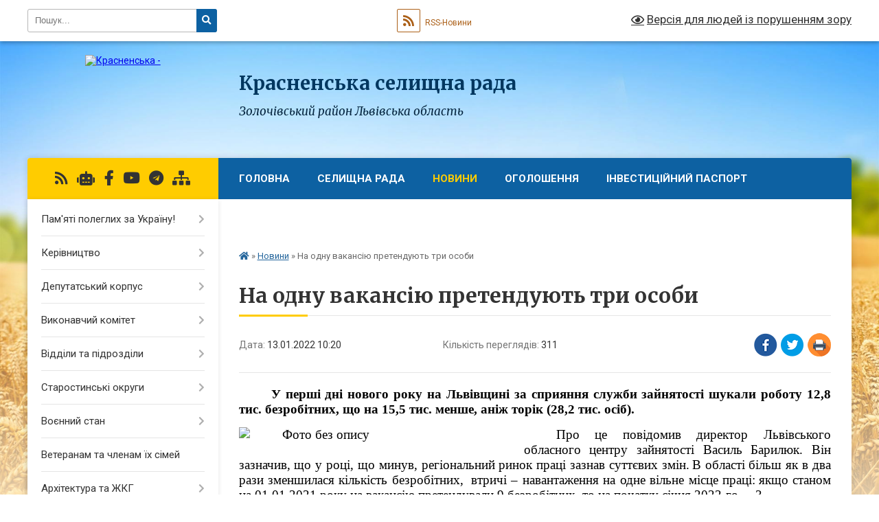

--- FILE ---
content_type: text/html; charset=UTF-8
request_url: https://krasne-rada.gov.ua/news/1642062188/
body_size: 22219
content:
<!DOCTYPE html>
<html lang="uk">
<head>
	<!--[if IE]><meta http-equiv="X-UA-Compatible" content="IE=edge"><![endif]-->
	<meta charset="utf-8">
	<meta name="viewport" content="width=device-width, initial-scale=1">
	<!--[if IE]><script>
		document.createElement('header');
		document.createElement('nav');
		document.createElement('main');
		document.createElement('section');
		document.createElement('article');
		document.createElement('aside');
		document.createElement('footer');
		document.createElement('figure');
		document.createElement('figcaption');
	</script><![endif]-->
	<title>На одну вакансію претендують три особи | Красненська селищна рада Золочівський район Львівська область</title>
	<meta name="description" content="У перші дні нового року на Львівщині за сприяння служби зайнятості шукали роботу 12,8 тис. безробітних, що на 15,5 тис. менше, аніж торік (28,2 тис. осіб).. . Про це повідомив директор Львівського обласного центру зайнятості Василь Барилюк.">
	<meta name="keywords" content="На, одну, вакансію, претендують, три, особи, |, Красненська, селищна, рада, Золочівський, район, Львівська, область">

	
		<meta property="og:image" content="https://rada.info/upload/users_files/04372773/f3d6c8d26f5bb4cef74151c98e03ad4d.jpg">
	<meta property="og:image:width" content="1360">
	<meta property="og:image:height" content="765">
			<meta property="og:title" content="На одну вакансію претендують три особи">
			<meta property="og:description" content="У перші дні нового року на Львівщині за сприяння служби зайнятості шукали роботу 12,8 тис. безробітних, що на 15,5 тис. менше, аніж торік (28,2 тис. осіб).">
			<meta property="og:type" content="article">
	<meta property="og:url" content="https://krasne-rada.gov.ua/news/1642062188/">
		
		<link rel="apple-touch-icon" sizes="57x57" href="https://krasne-rada.gov.ua/apple-icon-57x57.png">
	<link rel="apple-touch-icon" sizes="60x60" href="https://krasne-rada.gov.ua/apple-icon-60x60.png">
	<link rel="apple-touch-icon" sizes="72x72" href="https://krasne-rada.gov.ua/apple-icon-72x72.png">
	<link rel="apple-touch-icon" sizes="76x76" href="https://krasne-rada.gov.ua/apple-icon-76x76.png">
	<link rel="apple-touch-icon" sizes="114x114" href="https://krasne-rada.gov.ua/apple-icon-114x114.png">
	<link rel="apple-touch-icon" sizes="120x120" href="https://krasne-rada.gov.ua/apple-icon-120x120.png">
	<link rel="apple-touch-icon" sizes="144x144" href="https://krasne-rada.gov.ua/apple-icon-144x144.png">
	<link rel="apple-touch-icon" sizes="152x152" href="https://krasne-rada.gov.ua/apple-icon-152x152.png">
	<link rel="apple-touch-icon" sizes="180x180" href="https://krasne-rada.gov.ua/apple-icon-180x180.png">
	<link rel="icon" type="image/png" sizes="192x192" href="https://krasne-rada.gov.ua/android-icon-192x192.png">
	<link rel="icon" type="image/png" sizes="32x32" href="https://krasne-rada.gov.ua/favicon-32x32.png">
	<link rel="icon" type="image/png" sizes="96x96" href="https://krasne-rada.gov.ua/favicon-96x96.png">
	<link rel="icon" type="image/png" sizes="16x16" href="https://krasne-rada.gov.ua/favicon-16x16.png">
	<link rel="manifest" href="https://krasne-rada.gov.ua/manifest.json">
	<meta name="msapplication-TileColor" content="#ffffff">
	<meta name="msapplication-TileImage" content="https://krasne-rada.gov.ua/ms-icon-144x144.png">
	<meta name="theme-color" content="#ffffff">
	
	
		<meta name="robots" content="">
	
	<link rel="preconnect" href="https://fonts.googleapis.com">
	<link rel="preconnect" href="https://fonts.gstatic.com" crossorigin>
	<link href="https://fonts.googleapis.com/css?family=Merriweather:400i,700|Roboto:400,400i,700,700i&amp;subset=cyrillic-ext" rel="stylesheet">

    <link rel="preload" href="https://cdnjs.cloudflare.com/ajax/libs/font-awesome/5.9.0/css/all.min.css" as="style">
	<link rel="stylesheet" href="https://cdnjs.cloudflare.com/ajax/libs/font-awesome/5.9.0/css/all.min.css" integrity="sha512-q3eWabyZPc1XTCmF+8/LuE1ozpg5xxn7iO89yfSOd5/oKvyqLngoNGsx8jq92Y8eXJ/IRxQbEC+FGSYxtk2oiw==" crossorigin="anonymous" referrerpolicy="no-referrer" />
	
    <link rel="preload" href="//gromada.org.ua/themes/nature/css/styles_vip.css?v=3.31" as="style">
	<link rel="stylesheet" href="//gromada.org.ua/themes/nature/css/styles_vip.css?v=3.31">
	<link rel="stylesheet" href="//gromada.org.ua/themes/nature/css/103764/theme_vip.css?v=1769909250">
	
		<!--[if lt IE 9]>
	<script src="https://oss.maxcdn.com/html5shiv/3.7.2/html5shiv.min.js"></script>
	<script src="https://oss.maxcdn.com/respond/1.4.2/respond.min.js"></script>
	<![endif]-->
	<!--[if gte IE 9]>
	<style type="text/css">
		.gradient { filter: none; }
	</style>
	<![endif]-->

</head>
<body class="">

	<a href="#top_menu" class="skip-link link" aria-label="Перейти до головного меню (Alt+1)" accesskey="1">Перейти до головного меню (Alt+1)</a>
	<a href="#left_menu" class="skip-link link" aria-label="Перейти до бічного меню (Alt+2)" accesskey="2">Перейти до бічного меню (Alt+2)</a>
    <a href="#main_content" class="skip-link link" aria-label="Перейти до головного вмісту (Alt+3)" accesskey="3">Перейти до текстового вмісту (Alt+3)</a>



		<div id="all_screen">

						<section class="search_menu">
				<div class="wrap">
					<div class="row">
						<div class="grid-25 fl">
							<form action="https://krasne-rada.gov.ua/search/" class="search">
								<input type="text" name="q" value="" placeholder="Пошук..." aria-label="Введіть пошукову фразу" required>
								<button type="submit" name="search" value="y" aria-label="Натисніть для здійснення пошуку"><i class="fa fa-search"></i></button>
							</form>
							<a id="alt_version_eye" href="#" title="Версія для людей із порушенням зору" onclick="return set_special('6ce65832a0b6631c1a512c77f66ef091bd8753ad');"><i class="far fa-eye"></i></a>
						</div>
						<div class="grid-75">
							<div class="row">
								<div class="grid-25" style="padding-top: 13px;">
									<div id="google_translate_element"></div>
								</div>
								<div class="grid-25" style="padding-top: 13px;">
									<a href="https://gromada.org.ua/rss/103764/" class="rss" title="RSS-стрічка"><span><i class="fa fa-rss"></i></span> RSS-Новини</a>
								</div>
								<div class="grid-50 alt_version_block">

									<div class="alt_version">
										<a href="#" class="set_special_version" onclick="return set_special('6ce65832a0b6631c1a512c77f66ef091bd8753ad');"><i class="far fa-eye"></i> Версія для людей із порушенням зору</a>
									</div>

								</div>
								<div class="clearfix"></div>
							</div>
						</div>
						<div class="clearfix"></div>
					</div>
				</div>
			</section>
			
			<header>
				<div class="wrap">
					<div class="row">

						<div class="grid-25 logo fl">
							<a href="https://krasne-rada.gov.ua/" id="logo">
								<img src="https://rada.info/upload/users_files/04372773/gerb/AACzA_viber_2021-03-24_15-53-07.png" alt="Красненська - ">
							</a>
						</div>
						<div class="grid-75 title fr">
							<div class="slogan_1">Красненська селищна рада</div>
							<div class="slogan_2">Золочівський район Львівська область</div>
						</div>
						<div class="clearfix"></div>

					</div>
				</div>
			</header>

			<div class="wrap">
				<section class="middle_block">

					<div class="row">
						<div class="grid-75 fr">
							<nav class="main_menu" id="top_menu">
								<ul>
																		<li class="">
										<a href="https://krasne-rada.gov.ua/main/">Головна</a>
																													</li>
																		<li class=" has-sub">
										<a href="https://krasne-rada.gov.ua/selischna-rada-15-47-08-24-03-2021/">Селищна рада</a>
																				<button onclick="return show_next_level(this);" aria-label="Показати підменю"></button>
																														<ul>
																						<li>
												<a href="https://krasne-rada.gov.ua/feedback/">Контакти</a>
																																			</li>
																						<li class="has-sub">
												<a href="https://krasne-rada.gov.ua/dokumenti-16-03-30-24-03-2021/">Документи</a>
																								<button onclick="return show_next_level(this);" aria-label="Показати підменю"></button>
																																				<ul>
																										<li>
														<a href="https://krasne-rada.gov.ua/docs/">Офіційні документи</a>
													</li>
																										<li>
														<a href="https://krasne-rada.gov.ua/reglament-16-04-15-24-03-2021/">Регламент</a>
													</li>
																										<li>
														<a href="https://krasne-rada.gov.ua/rishennya-radi-16-06-15-24-03-2021/">Рішення селищної ради</a>
													</li>
																										<li>
														<a href="https://krasne-rada.gov.ua/rezultati-golosuvan-16-06-40-24-03-2021/">Результати голосувань</a>
													</li>
																										<li>
														<a href="https://krasne-rada.gov.ua/rishennya-vikonkomu-16-07-04-24-03-2021/">Рішення виконкому</a>
													</li>
																										<li>
														<a href="https://krasne-rada.gov.ua/rozporyadzhennya-16-07-24-24-03-2021/">Розпорядження</a>
													</li>
																										<li>
														<a href="https://krasne-rada.gov.ua/proekti-rishen-16-08-14-24-03-2021/">Проекти рішень</a>
													</li>
																										<li>
														<a href="https://krasne-rada.gov.ua/proekti-rishen-vikonkomu-16-28-02-20-04-2021/">Проекти рішень виконкому</a>
													</li>
																										<li>
														<a href="https://krasne-rada.gov.ua/nomenklatura-sprav-na-20222025-roki-11-21-57-02-06-2023/">Номенклатура справ на 2022-2025 роки</a>
													</li>
																										<li>
														<a href="https://krasne-rada.gov.ua/protokoli-zasidan-postijnih-deputatskih-komisij-14-56-24-10-06-2024/">Протоколи засідань постійних депутатських комісій</a>
													</li>
																										<li>
														<a href="https://krasne-rada.gov.ua/protokoli-zasidan-krasnenskoi-selischnoi-radi-12-01-02-02-11-2023/">Протоколи засідань Красненської селищної ради VIII-го скликання</a>
													</li>
																										<li>
														<a href="https://krasne-rada.gov.ua/protokoli-zasidan-vikonavchogo-komitetu-viii-sklikannya-10-05-10-22-01-2024/">Протоколи засідань виконавчого комітету VIII скликання</a>
													</li>
																																						</ul>
																							</li>
																						<li>
												<a href="https://krasne-rada.gov.ua/kolektivni-dogovori-20-28-09-25-09-2022/">Колективні договори</a>
																																			</li>
																						<li>
												<a href="https://krasne-rada.gov.ua/informacijnij-bjuleten-krasnenska-gromada-14-32-27-04-11-2022/">Інформаційний бюлетень "Красненська громада"</a>
																																			</li>
																																</ul>
																			</li>
																		<li class="active has-sub">
										<a href="https://krasne-rada.gov.ua/news/">Новини</a>
																				<button onclick="return show_next_level(this);" aria-label="Показати підменю"></button>
																														<ul>
																						<li>
												<a href="https://krasne-rada.gov.ua/pro-nas-pishut-12-54-31-22-04-2021/">Про нас пишуть</a>
																																			</li>
																																</ul>
																			</li>
																		<li class="">
										<a href="https://krasne-rada.gov.ua/ogoloshennya-15-46-52-24-03-2021/">Оголошення</a>
																													</li>
																		<li class=" has-sub">
										<a href="https://krasne-rada.gov.ua/selische-15-45-39-24-03-2021/">Інвестиційний паспорт</a>
																				<button onclick="return show_next_level(this);" aria-label="Показати підменю"></button>
																														<ul>
																						<li class="has-sub">
												<a href="https://krasne-rada.gov.ua/investicijnij-pasport-12-34-47-07-02-2022/">Інвестиційний паспорт</a>
																								<button onclick="return show_next_level(this);" aria-label="Показати підменю"></button>
																																				<ul>
																										<li>
														<a href="https://krasne-rada.gov.ua/investicijni-propozicii-12-31-18-08-02-2022/">Інвестиційні пропозиції</a>
													</li>
																																						</ul>
																							</li>
																						<li>
												<a href="https://krasne-rada.gov.ua/videogalereya-18-22-07-24-03-2021/">Відеогалерея</a>
																																			</li>
																																</ul>
																			</li>
																		<li class=" has-sub">
										<a href="https://krasne-rada.gov.ua/pro-gromadu-21-47-00-03-11-2023/">Про громаду</a>
																				<button onclick="return show_next_level(this);" aria-label="Показати підменю"></button>
																														<ul>
																						<li>
												<a href="https://krasne-rada.gov.ua/istorichna-dovidka-21-53-44-03-11-2023/">Історична довідка</a>
																																			</li>
																						<li>
												<a href="https://krasne-rada.gov.ua/viznachi-osobisti-kraju-19-34-37-15-02-2025/">Визначні особистості краю</a>
																																			</li>
																						<li>
												<a href="https://krasne-rada.gov.ua/turistichni-marshruti-21-55-16-03-11-2023/">Туристичні маршрути</a>
																																			</li>
																																</ul>
																			</li>
																										</ul>

								<button class="menu-button" id="open-button" tabindex="-1"><i class="fas fa-bars"></i> Меню сайту</button>

							</nav>
							<div class="clearfix"></div>

														<section class="bread_crumbs">
								<div xmlns:v="http://rdf.data-vocabulary.org/#"><a href="https://krasne-rada.gov.ua/" title="Головна сторінка"><i class="fas fa-home"></i></a> &raquo; <a href="https://krasne-rada.gov.ua/news/" aria-current="page">Новини</a>  &raquo; <span>На одну вакансію претендують три особи</span></div>
							</section>
							
							<main id="main_content">

																											<h1>На одну вакансію претендують три особи</h1>


<div class="row">
	<div class="grid-30 one_news_date">
		Дата: <span>13.01.2022 10:20</span>
	</div>
	<div class="grid-30 one_news_count">
		Кількість переглядів: <span>311</span>
	</div>
		<div class="grid-30 one_news_socials">
		<button class="social_share" data-type="fb" aria-label="Поширити у Фейсбук"><img src="//gromada.org.ua/themes/nature/img/share/fb.png" alt="Іконака Фейсбук"></button>
		<button class="social_share" data-type="tw" aria-label="Поширити у Твітер"><img src="//gromada.org.ua/themes/nature/img/share/tw.png" alt="Іконка Твітер"></button>
		<button class="print_btn" onclick="window.print();" aria-label="Надрукувати"><img src="//gromada.org.ua/themes/nature/img/share/print.png" alt="Іконка принтеру"></button>
	</div>
		<div class="clearfix"></div>
</div>

<hr>

<p class="docData;DOCY;v5;12025;[base64]/[base64]/[base64]/[base64]/[base64]/[base64]/[base64]/[base64]/[base64]/[base64]/[base64]/BD4EMgRWBDQEPQQ+BCAANAQ+BCAANwQ0BD4EMQRDBEIEPgQzBD4EIABEBDAERQRDBCwAIAA9BDAEQgQ+BDwEVgRBBEIETAQgAEMEIAAxBDAENwRWBCAAMgQwBDoEMAQ9BEEEVgQ5BCAAFAAAAAAAnAAAACAANgA2ACUAIAA/BEAEPgQ/BD4ENwQ4BEYEVgQ5BCAAPwRABDAERgQ1BDIEOwQwBEgEQgRDBDIEMAQ9BD0ETwQgADAENARABDUEQQQ+BDIEMAQ9BFYEIAA/[base64]/[base64]////[base64]///8ZAQEbBn0AAAAAFAAAAAADAAAAAQUAAAAAAgXmRAAAAwEAARQAAAAAAwAAAAEFAAAAAAIF5kQAAAMBAAIUAAAAAAMAAAABBQAAAAACBeZEAAADAQADFAAAAAADAAAAAQUAAAAAAgXmRAAAAwEACxQAAAAAAwAAAAEFAAAAAAIF5kQAAAMBAA==" style="border:none; text-indent:35.4499937007874pt; text-align:justify"><strong><span style="color:#000000;"><span style="line-height:normal"><span style="font-size:14pt"><span style="font-family:'Times New Roman'">У перші дні нового року </span></span><span style="font-size:14pt"><span style="font-family:'Times New Roman'">на Львівщині </span></span><span style="font-size:14pt"><span style="font-family:'Times New Roman'">за сприяння служби зайнятості шукали роботу 12,8 тис. безробітних, що на 15,5 тис. менше, аніж торік (28,2 тис. осіб).</span></span></span></span></strong></p>

<p style="border:none; text-indent:35.4499937007874pt; text-align:justify"><span style="color:#000000;"><span style="line-height:normal"><span style="font-size:14pt"><span style="font-family:'Times New Roman'"><img alt="Фото без опису"  alt="" src="https://rada.info/upload/users_files/04372773/f3d6c8d26f5bb4cef74151c98e03ad4d.jpg" style="float: left; width: 400px; height: 225px;" />Про це повідомив директор Львівського обласного центру зайнятості Василь </span></span><span style="font-size:14pt"><span style="font-family:'Times New Roman'">Барилюк</span></span><span style="font-size:14pt"><span style="font-family:'Times New Roman'">. Він зазначив, що у</span></span><span style="font-size:14pt"><span style="font-family:'Times New Roman'"> році, що минув, </span></span><span style="font-size:14pt"><span style="font-family:'Times New Roman'">регіональний</span></span><span style="font-size:14pt"><span style="font-family:'Times New Roman'"> ринок праці зазнав суттєвих змін</span></span><span style="font-size:14pt"><span style="font-family:'Times New Roman'">.</span></span>&nbsp;<span style="font-size:14pt"><span style="font-family:'Times New Roman'">В області </span></span><span style="font-size:14pt"><span style="font-family:'Times New Roman'">більш як в два рази</span></span><span style="font-size:14pt"><span style="font-family:'Times New Roman'"> зменшил</span></span><span style="font-size:14pt"><span style="font-family:'Times New Roman'">ася кількість</span></span><span style="font-size:14pt"><span style="font-family:'Times New Roman'"> безробітних,</span></span>&nbsp;<span style="font-size:14pt"><span style="font-family:'Times New Roman'"> втричі &ndash; навантаження на одне вільне місце праці</span></span><span style="font-size:14pt"><span style="font-family:'Times New Roman'">:</span></span>&nbsp;<span style="font-size:14pt"><span style="font-family:'Times New Roman'">я</span></span><span style="font-size:14pt"><span style="font-family:'Times New Roman'">кщо станом на 01.</span></span><span style="font-size:14pt"><span style="font-family:'Times New Roman'">0</span></span><span style="font-size:14pt"><span style="font-family:'Times New Roman'">1.2021 року </span></span><span style="font-size:14pt"><span style="font-family:'Times New Roman'">на вакансію </span></span><span style="font-size:14pt"><span style="font-family:'Times New Roman'">претендували</span></span><span style="font-size:14pt"><span style="font-family:'Times New Roman'"> 9 </span></span><span style="font-size:14pt"><span style="font-family:'Times New Roman'">безробітних</span></span><span style="font-size:14pt"><span style="font-family:'Times New Roman'">, то на початку січня 2022-го&nbsp; &ndash; 3</span></span><span style="font-size:14pt"><span style="font-family:'Times New Roman'">.</span></span>&nbsp;</span></span></p>

<p style="border:none; text-indent:35.4499937007874pt; text-align:justify"><span style="color:#000000;"><span style="line-height:normal"><span style="font-size:14pt"><span style="font-family:'Times New Roman'">Позитивним є те, що </span></span><span style="font-size:14pt"><span style="font-family:'Times New Roman'">минулого року</span></span><span style="font-size:14pt"><span style="font-family:'Times New Roman'"> з 8,5 тис. до 9,1 тис. грн збільшився середній розмір заробітної плати, яку працедавці зазначали у вакансіях, і</span></span><span style="font-size:14pt"><span style="font-family:'Times New Roman'">з 26,0% до 29,8 % зріс рівень працевлаштування безробітних</span></span><span style="font-size:14pt"><span style="font-family:'Times New Roman'"> (</span></span><span style="font-size:14pt"><span style="font-family:'Times New Roman'">вдалося забезпечити роботою майже 21,0 тис. </span></span><span style="font-size:14pt"><span style="font-family:'Times New Roman'">безробітних</span></span><span style="font-size:14pt"><span style="font-family:'Times New Roman'">, що на 3,0 тис. більше, ніж у 2020-му</span></span><span style="font-size:14pt"><span style="font-family:'Times New Roman'">)</span></span><span style="font-size:14pt"><span style="font-family:'Times New Roman'">. З</span></span><span style="font-size:14pt"><span style="font-family:'Times New Roman'">агалом </span></span><span style="font-size:14pt"><span style="font-family:'Times New Roman'">торік </span></span><span style="font-size:14pt"><span style="font-family:'Times New Roman'">за скеруванням </span></span><span style="font-size:14pt"><span style="font-family:'Times New Roman'">служб</span></span><span style="font-size:14pt"><span style="font-family:'Times New Roman'">и</span></span><span style="font-size:14pt"><span style="font-family:'Times New Roman'"> зайнятості </span></span><span style="font-size:14pt"><span style="font-family:'Times New Roman'">до трудової діяльності повернулося</span></span><span style="font-size:14pt"><span style="font-family:'Times New Roman'"> 29,0 тис. </span></span><span style="font-size:14pt"><span style="font-family:'Times New Roman'">осіб</span></span><span style="font-size:14pt"><span style="font-family:'Times New Roman'">.</span></span></span></span></p>

<p style="border:none; text-indent:35.4499937007874pt; text-align:justify"><span style="color:#000000;"><span style="line-height:normal"><span style="font-size:14pt"><span style="font-family:'Times New Roman'">Упродовж минулого року</span></span>&nbsp;&nbsp;<span style="font-size:14pt"><span style="font-family:'Times New Roman'">9,</span></span><span style="font-size:14pt"><span style="font-family:'Times New Roman'">5</span></span><span style="font-size:14pt"><span style="font-family:'Times New Roman'"> тис. працедавців</span></span>&nbsp;<span style="font-size:14pt"><span style="font-family:'Times New Roman'">заявили про наявність</span></span>&nbsp;<span style="font-size:14pt"><span style="font-family:'Times New Roman'">43,2</span></span><span style="font-size:14pt"><span style="font-family:'Times New Roman'"> тис</span></span><span style="font-size:14pt"><span style="font-family:'Times New Roman'">.</span></span><span style="font-size:14pt"><span style="font-family:'Times New Roman'"> вакансій</span></span><span style="font-size:14pt"><span style="font-family:'Times New Roman'">,</span></span><span style="font-size:14pt"><span style="font-family:'Times New Roman'"> із них актуальними на почат</span></span><span style="font-size:14pt"><span style="font-family:'Times New Roman'">ку</span></span>&nbsp;<span style="font-size:14pt"><span style="font-family:'Times New Roman'">поточного</span></span><span style="font-size:14pt"><span style="font-family:'Times New Roman'"> року залиш</span></span><span style="font-size:14pt"><span style="font-family:'Times New Roman'">и</span></span><span style="font-size:14pt"><span style="font-family:'Times New Roman'">лися 4,0 тис.</span></span>&nbsp;<span style="font-size:14pt"><span style="font-family:'Times New Roman'">Найбільше вільних місць праці зафіксовано </span></span><span style="font-size:14pt"><span style="font-family:'Times New Roman'">для робітників</span></span><span style="font-size:14pt"><span style="font-family:'Times New Roman'"> (</span></span><span style="font-size:14pt"><span style="font-family:'Times New Roman'">65,2</span></span><span style="font-size:14pt"><span style="font-family:'Times New Roman'">%)</span></span><span style="font-size:14pt"><span style="font-family:'Times New Roman'">, </span></span><span style="font-size:14pt"><span style="font-family:'Times New Roman'">25,7</span></span><span style="font-size:14pt"><span style="font-family:'Times New Roman'">% &ndash; для службовців, </span></span><span style="font-size:14pt"><span style="font-family:'Times New Roman'">9,1</span></span><span style="font-size:14pt"><span style="font-family:'Times New Roman'">% &ndash;</span></span>&nbsp;<span style="font-size:14pt"><span style="font-family:'Times New Roman'">для тих, </span></span><span style="font-size:14pt"><span style="font-family:'Times New Roman'">хто не має професії та спеціальної підготовки</span></span><span style="font-size:14pt"><span style="font-family:'Times New Roman'">.</span></span></span></span></p>

<p style="border:none; text-indent:35.399990551181105pt; text-align:justify"><span style="color:#000000;"><span style="line-height:normal"><span style="font-size:14pt"><span style="font-family:'Times New Roman'">Дисбаланс на ринку праці спричинений тим</span></span><span style="font-size:14pt"><span style="font-family:'Times New Roman'">, що </span></span><span style="font-size:14pt"><span style="font-family:'Times New Roman'">майже </span></span><span style="font-size:14pt"><span style="font-family:'Times New Roman'">66%</span></span><span style="font-size:14pt"><span style="font-family:'Times New Roman'"> безробітних мають вищу освіту</span></span>&nbsp;<span style="font-size:14pt"><span style="font-family:'Times New Roman'">й шукають роботу відповідно до здобутого фаху, натомість у базі вакансій &ndash; 66% пропозицій працевлаштування адресовані представникам робітничих професій.</span></span></span></span></p>

<p style="border:none; text-indent:35.399990551181105pt; text-align:justify">&nbsp;</p>
<div class="clearfix"></div>

<hr>



<p><a href="https://krasne-rada.gov.ua/news/" class="btn btn-grey">&laquo; повернутися</a></p>																	
							</main>
						</div>
						<div class="grid-25 fl">

							<div class="project_name">
								<a href="https://gromada.org.ua/rss/103764/" rel="nofollow" target="_blank" title="RSS-стрічка новин сайту"><i class="fas fa-rss"></i></a>
																<a href="https://krasne-rada.gov.ua/feedback/#chat_bot" title="Наша громада в смартфоні"><i class="fas fa-robot"></i></a>
																																<a href="https://www.facebook.com/krasnetg" rel="nofollow" target="_blank" title="Приєднуйтесь до нас у Facebook"><i class="fab fa-facebook-f"></i></a>								<a href="https://www.youtube.com/@krasnerada" rel="nofollow" target="_blank" title="Наш Youtube-канал"><i class="fab fa-youtube"></i></a>								<a href="https://t.me/krasnerada" rel="nofollow" target="_blank" title="Група в Телеграм"><i class="fab fa-telegram"></i></a>								<a href="https://krasne-rada.gov.ua/sitemap/" title="Мапа сайту"><i class="fas fa-sitemap"></i></a>
							</div>
							<aside class="left_sidebar">
				
								
																<nav class="sidebar_menu" id="left_menu">
									<ul>
																				<li class=" has-sub">
											<a href="https://krasne-rada.gov.ua/pamyati-poleglih-za-ukrainu-11-38-12-19-03-2024/">Пам'яті полеглих за Україну!</a>
																						<button onclick="return show_next_level(this);" aria-label="Показати підменю"></button>
																																	<i class="fa fa-chevron-right"></i>
											<ul>
																								<li class="">
													<a href="https://krasne-rada.gov.ua/barchishin-grigorij-grigorovich-11-22-42-10-07-2024/">Барчишин Григорій Григорович</a>
																																						</li>
																								<li class="">
													<a href="https://krasne-rada.gov.ua/basaraba-rostislav-volodimirovich-11-45-42-19-03-2024/">Басараба Ростислав Володимирович</a>
																																						</li>
																								<li class="">
													<a href="https://krasne-rada.gov.ua/bilij-roman-romanovich-11-46-45-19-03-2024/">Білий Роман Романович</a>
																																						</li>
																								<li class="">
													<a href="https://krasne-rada.gov.ua/bojko-bogdan-vasilovich-09-15-17-21-08-2024/">Бойко Богдан Васильович</a>
																																						</li>
																								<li class="">
													<a href="https://krasne-rada.gov.ua/vilchinskij-andrij-mihajlovich-16-59-32-01-08-2024/">Вільчинський Андрій Михайлович</a>
																																						</li>
																								<li class="">
													<a href="https://krasne-rada.gov.ua/veselovskij-oleksandr-volodimirovich-17-35-39-08-04-2025/">Веселовський Олександр Володимирович</a>
																																						</li>
																								<li class="">
													<a href="https://krasne-rada.gov.ua/voronovskij-stepan-olegovich-11-41-16-19-03-2024/">Вороновський Степан Олегович</a>
																																						</li>
																								<li class="">
													<a href="https://krasne-rada.gov.ua/gavrilov-anton-arkadijovich-11-16-29-10-07-2024/">Гаврилов Антон Аркадійович</a>
																																						</li>
																								<li class="">
													<a href="https://krasne-rada.gov.ua/grabovskij-nazar-viktorovich-14-20-04-01-08-2025/">Грабовський Назар Вікторович</a>
																																						</li>
																								<li class="">
													<a href="https://krasne-rada.gov.ua/grigor’ev-roman-zinovijovich-11-39-55-19-03-2024/">Григор’єв Роман Зіновійович</a>
																																						</li>
																								<li class="">
													<a href="https://krasne-rada.gov.ua/grigor’ev-oleksij-igorovich-11-47-23-19-03-2024/">Григор’єв Олексій Ігорович</a>
																																						</li>
																								<li class="">
													<a href="https://krasne-rada.gov.ua/gricajchuk-oleg-viktorovich-11-42-07-19-03-2024/">Грицайчук Олег Вікторович</a>
																																						</li>
																								<li class="">
													<a href="https://krasne-rada.gov.ua/gnida-zinovij-evgenovich-14-32-23-05-09-2024/">Гнида Зіновій Євгенович</a>
																																						</li>
																								<li class="">
													<a href="https://krasne-rada.gov.ua/gnida-ivan-igorovich-10-29-50-09-01-2025/">Гнида Іван Ігорович</a>
																																						</li>
																								<li class="">
													<a href="https://krasne-rada.gov.ua/guzhenko-igor-ivanovich-11-46-58-19-03-2024/">Гуженко Ігор Іванович</a>
																																						</li>
																								<li class="">
													<a href="https://krasne-rada.gov.ua/dac-anton-antonovich-11-47-36-19-03-2024/">Дац Антон Антонович</a>
																																						</li>
																								<li class="">
													<a href="https://krasne-rada.gov.ua/dendura-volodimir-romanovich-14-38-54-17-11-2025/">Дендура Володимир Романович</a>
																																						</li>
																								<li class="">
													<a href="https://krasne-rada.gov.ua/dikij-vasil-igorovich-10-11-40-11-02-2025/">Дикий Василь Ігорович</a>
																																						</li>
																								<li class="">
													<a href="https://krasne-rada.gov.ua/diduh-bogdan-vasilovich-11-19-27-10-07-2024/">Дідух Богдан Васильович</a>
																																						</li>
																								<li class="">
													<a href="https://krasne-rada.gov.ua/dizhak-roman-andrijovich-11-44-27-19-03-2024/">Діжак Роман Андрійович</a>
																																						</li>
																								<li class="">
													<a href="https://krasne-rada.gov.ua/dmitrash-ivan-mikolajovich-14-20-32-01-08-2025/">Дмитраш Іван Миколайович</a>
																																						</li>
																								<li class="">
													<a href="https://krasne-rada.gov.ua/duma-ruslan-yaroslavovich-13-19-06-02-06-2024/">Дума Руслан Ярославович</a>
																																						</li>
																								<li class="">
													<a href="https://krasne-rada.gov.ua/dufanec-taras-olegovich-11-47-12-19-03-2024/">Дуфанець Тарас Олегович</a>
																																						</li>
																								<li class="">
													<a href="https://krasne-rada.gov.ua/kishka-taras-josipovich-14-38-34-17-11-2025/">Кишка Тарас Йосипович</a>
																																						</li>
																								<li class="">
													<a href="https://krasne-rada.gov.ua/klim-pavlo-petrovich-11-45-24-19-03-2024/">Клим Павло Петрович</a>
																																						</li>
																								<li class="">
													<a href="https://krasne-rada.gov.ua/klimkin-sergij-romanovich-11-43-40-19-03-2024/">Климкін Сергій Романович</a>
																																						</li>
																								<li class="">
													<a href="https://krasne-rada.gov.ua/kobiljuh-volodimir-bogdanovich-11-42-33-19-03-2024/">Кобилюх Володимир Богданович</a>
																																						</li>
																								<li class="">
													<a href="https://krasne-rada.gov.ua/kolizhuk-viktor-mihajlovich-11-44-52-19-03-2024/">Коліжук Віктор Михайлович</a>
																																						</li>
																								<li class="">
													<a href="https://krasne-rada.gov.ua/koltun-volodimir-mihajlovich-11-00-58-10-07-2024/">Колтун Володимир Михайлович</a>
																																						</li>
																								<li class="">
													<a href="https://krasne-rada.gov.ua/koltun-taras-petrovich-11-44-09-19-03-2024/">Колтун Тарас Петрович</a>
																																						</li>
																								<li class="">
													<a href="https://krasne-rada.gov.ua/komar-volodimir-mihajlovich-16-59-59-01-08-2024/">Комар Володимир Михайлович</a>
																																						</li>
																								<li class="">
													<a href="https://krasne-rada.gov.ua/korolyak-roman-11-40-10-19-03-2024/">Короляк Роман Романович</a>
																																						</li>
																								<li class="">
													<a href="https://krasne-rada.gov.ua/korsak-petro-borisovich-11-43-53-19-03-2024/">Корсак Петро Богданович</a>
																																						</li>
																								<li class="">
													<a href="https://krasne-rada.gov.ua/kostishin-dmitro-bogdanovich-11-07-13-10-07-2024/">Костишин Дмитро Богданович</a>
																																						</li>
																								<li class="">
													<a href="https://krasne-rada.gov.ua/kravchuk-sergij-andrijovich-11-45-07-19-03-2024/">Кравчук Сергій Андрійович</a>
																																						</li>
																								<li class="">
													<a href="https://krasne-rada.gov.ua/kuzik-oleksandr-mihajlovich-11-13-02-10-07-2024/">Кузик Олександр Михайлович</a>
																																						</li>
																								<li class="">
													<a href="https://krasne-rada.gov.ua/kuckij-viktor-vasilovich-11-43-24-19-03-2024/">Куцький Віктор Васильович</a>
																																						</li>
																								<li class="">
													<a href="https://krasne-rada.gov.ua/kucher-vitalij-stepanovich-11-42-20-19-03-2024/">Кучер Віталій Степанович</a>
																																						</li>
																								<li class="">
													<a href="https://krasne-rada.gov.ua/lukachik-volodimir-mihajlovich-14-39-21-17-11-2025/">Лукачик Володимир Михайлович</a>
																																						</li>
																								<li class="">
													<a href="https://krasne-rada.gov.ua/makuckij-ivan-estahovich-14-21-51-01-08-2025/">Макуцький Іван Євстахович</a>
																																						</li>
																								<li class="">
													<a href="https://krasne-rada.gov.ua/maslenko-jurij-volodimirovich-17-40-34-20-05-2024/">Масленко Юрій Володимирович</a>
																																						</li>
																								<li class="">
													<a href="https://krasne-rada.gov.ua/maslyanik-andrij-mikolajovich-16-55-22-23-05-2024/">Масляник Андрій Миколайович</a>
																																						</li>
																								<li class="">
													<a href="https://krasne-rada.gov.ua/mikitjuk-vasil-dmitrovich-11-41-32-19-03-2024/">Микитюк Василь Дмитрович</a>
																																						</li>
																								<li class="">
													<a href="https://krasne-rada.gov.ua/olijnik-andrij-petrovich-11-40-27-19-03-2024/">Олійник Андрій Петрович</a>
																																						</li>
																								<li class="">
													<a href="https://krasne-rada.gov.ua/nalisnik-yaroslav-igorovich-10-31-07-09-01-2025/">Налисник Ярослав Ігорович</a>
																																						</li>
																								<li class="">
													<a href="https://krasne-rada.gov.ua/pavlenko-ivan-viktorovich-11-26-33-10-07-2024/">Павленко Іван Вікторович</a>
																																						</li>
																								<li class="">
													<a href="https://krasne-rada.gov.ua/pasternak-andrij-ivanovich-11-43-11-19-03-2024/">Пастернак Андрій Іванович</a>
																																						</li>
																								<li class="">
													<a href="https://krasne-rada.gov.ua/pastuschak-viktor-yaroslavovich-14-21-33-01-08-2025/">Пастущак Віктор Ярославович</a>
																																						</li>
																								<li class="">
													<a href="https://krasne-rada.gov.ua/peljuh-roman-mikolajovich-11-43-00-19-03-2024/">Пелюх Роман Миколайович</a>
																																						</li>
																								<li class="">
													<a href="https://krasne-rada.gov.ua/petrishin-vasil-mihajlovich-11-42-47-19-03-2024/">Петришин Василь Михайлович</a>
																																						</li>
																								<li class="">
													<a href="https://krasne-rada.gov.ua/pilc-oleksandr-mironovich-10-10-30-11-02-2025/">Пільц Олександр Миронович</a>
																																						</li>
																								<li class="">
													<a href="https://krasne-rada.gov.ua/pristupa-andrij-tomovich-11-39-28-19-03-2024/">Приступа Андрій Томович</a>
																																						</li>
																								<li class="">
													<a href="https://krasne-rada.gov.ua/rak-yaroslav-ostapovich-17-35-57-08-04-2025/">Рак Ярослав Остапович</a>
																																						</li>
																								<li class="">
													<a href="https://krasne-rada.gov.ua/rachkevich-mihajlo-viktorovich-17-36-11-08-04-2025/">Рачкевич Михайло Вікторович</a>
																																						</li>
																								<li class="">
													<a href="https://krasne-rada.gov.ua/ribchich-mihajlo-mikolajovich-14-20-51-01-08-2025/">Рибчич Михайло Миколайович</a>
																																						</li>
																								<li class="">
													<a href="https://krasne-rada.gov.ua/romanjuk-bogdan-bogdanovich-11-44-39-19-03-2024/">Романюк Богдан Богданович</a>
																																						</li>
																								<li class="">
													<a href="https://krasne-rada.gov.ua/rudik-igor-grigorovich-11-39-42-19-03-2024/">Рудик Ігор Григорович</a>
																																						</li>
																								<li class="">
													<a href="https://krasne-rada.gov.ua/silivakin-oleksandr-mikolajovich-11-40-45-19-03-2024/">Силівакін Олександр Миколайович</a>
																																						</li>
																								<li class="">
													<a href="https://krasne-rada.gov.ua/solotva-petro-bogdanovich-11-41-49-19-03-2024/">Солотва Петро Богданович</a>
																																						</li>
																								<li class="">
													<a href="https://krasne-rada.gov.ua/solotva-jurij-mihajlovich-11-41-00-19-03-2024/">Солотва Юрій Михайлович</a>
																																						</li>
																								<li class="">
													<a href="https://krasne-rada.gov.ua/tatchin-andrij-andrijovich-14-21-11-01-08-2025/">Татчин Андрій Андрійович</a>
																																						</li>
																								<li class="">
													<a href="https://krasne-rada.gov.ua/tichka-bogdan-bogdanovich-12-12-00-18-09-2024/">Тичка Богдан Богданович</a>
																																						</li>
																								<li class="">
													<a href="https://krasne-rada.gov.ua/tkachishin-grigorij-yaroslavovich-09-28-19-21-08-2024/">Ткачишин Григорій Ярославович</a>
																																						</li>
																								<li class="">
													<a href="https://krasne-rada.gov.ua/tkach-vitalij-mihajlovich-10-30-43-09-01-2025/">Ткач Віталій Михайлович</a>
																																						</li>
																								<li class="">
													<a href="https://krasne-rada.gov.ua/hovzun-maryan-vasilovich-10-12-07-11-02-2025/">Ховзун Мар'ян Васильович</a>
																																						</li>
																								<li class="">
													<a href="https://krasne-rada.gov.ua/shmigelskij-vitalij-igorovich-11-39-13-19-03-2024/">Шмигельський Віталій Ігорович</a>
																																						</li>
																																			</ul>
																					</li>
																				<li class=" has-sub">
											<a href="https://krasne-rada.gov.ua/kerivnictvo-20-57-42-03-11-2023/">Керівництво</a>
																						<button onclick="return show_next_level(this);" aria-label="Показати підменю"></button>
																																	<i class="fa fa-chevron-right"></i>
											<ul>
																								<li class="">
													<a href="https://krasne-rada.gov.ua/prijmalnya-21-09-04-03-11-2023/">Приймальня</a>
																																						</li>
																								<li class="">
													<a href="https://krasne-rada.gov.ua/poryadok-organizacii-ta-provedennya-osobistogo-prijomu-gromadyan-kerivnictvom-krasnenskoi-selischnoi-radi-21-10-47-03-11-2023/">Порядок організації та проведення особистого прийому громадян керівництвом Красненської селищної ради</a>
																																						</li>
																																			</ul>
																					</li>
																				<li class=" has-sub">
											<a href="https://krasne-rada.gov.ua/deputatskij-korpus-20-55-39-03-11-2023/">Депутатський корпус</a>
																						<button onclick="return show_next_level(this);" aria-label="Показати підменю"></button>
																																	<i class="fa fa-chevron-right"></i>
											<ul>
																								<li class="">
													<a href="https://krasne-rada.gov.ua/postijni-komisii-20-59-43-03-11-2023/">Постійні комісії</a>
																																						</li>
																								<li class="">
													<a href="https://krasne-rada.gov.ua/polozhennya-pro-postijni-komisii-21-15-02-03-11-2023/">Положення про постійні комісії</a>
																																						</li>
																								<li class="">
													<a href="https://krasne-rada.gov.ua/pamyatka-deputata-21-18-17-03-11-2023/">Пам'ятка депутата</a>
																																						</li>
																																			</ul>
																					</li>
																				<li class=" has-sub">
											<a href="https://krasne-rada.gov.ua/vikonavchij-komitet-11-25-27-14-04-2021/">Виконавчий комітет</a>
																						<button onclick="return show_next_level(this);" aria-label="Показати підменю"></button>
																																	<i class="fa fa-chevron-right"></i>
											<ul>
																								<li class="">
													<a href="https://krasne-rada.gov.ua/polozhennya-vikonkomu-12-04-12-14-04-2021/">Положення виконкому</a>
																																						</li>
																								<li class="">
													<a href="https://krasne-rada.gov.ua/poryadki-denni-z-anonsami-zasidan-vikonkomu-12-21-31-07-08-2025/">Порядки денні з анонсами засідань виконкому</a>
																																						</li>
																																			</ul>
																					</li>
																				<li class=" has-sub">
											<a href="javascript:;">Відділи та підрозділи</a>
																						<button onclick="return show_next_level(this);" aria-label="Показати підменю"></button>
																																	<i class="fa fa-chevron-right"></i>
											<ul>
																								<li class="">
													<a href="https://krasne-rada.gov.ua/juridichnoekonomichnij-viddil-16-13-25-24-03-2021/">Юридично-економічний відділ</a>
																																						</li>
																								<li class="">
													<a href="https://krasne-rada.gov.ua/zagalnij-viddil-zabezpechennya-roboti-vikonavchogo-komitetu-ta-starostinskih-okrugiv-16-14-09-24-03-2021/">Загальний відділ забезпечення роботи виконавчого комітету та старостинських округів</a>
																																						</li>
																								<li class="">
													<a href="https://krasne-rada.gov.ua/organizacijnij-viddil-zabezpechennya-roboti-radi-postijnih-komisij-ta-opriljudnennya-16-14-30-24-03-2021/">Організаційний відділ забезпечення роботи ради, постійних комісій та оприлюднення</a>
																																						</li>
																								<li class="">
													<a href="https://krasne-rada.gov.ua/viddil-socialnogo-zahistu-naselennya-14-58-13-03-10-2023/">Відділ соціального захисту населення</a>
																																						</li>
																								<li class="">
													<a href="https://krasne-rada.gov.ua/viddil-zemelnih-vidnosin-ta-ekologii-16-26-52-24-03-2021/">Земельний та екологія</a>
																																						</li>
																								<li class=" has-sub">
													<a href="https://krasne-rada.gov.ua/viddil-buhgalterskogo-obliku-ta-gospodarskogo-zabezpechennya-16-26-24-24-03-2021/">Відділ бухгалтерського обліку та господарського забезпечення</a>
																										<button onclick="return show_next_level(this);" aria-label="Показати підменю"></button>
																																							<i class="fa fa-chevron-right"></i>
													<ul>
																												<li><a href="https://krasne-rada.gov.ua/pasporti-bjudzhetnoi-programi-miscevogo-bjudzhetu-na-2023-rik-11-59-42-22-03-2023/">Паспорти бюджетної програми місцевого бюджету на 2023 рік</a></li>
																																									</ul>
																									</li>
																								<li class="">
													<a href="https://krasne-rada.gov.ua/vijskovooblikove-bjuro-22-38-30-26-02-2023/">Військово-облікове бюро</a>
																																						</li>
																																			</ul>
																					</li>
																				<li class=" has-sub">
											<a href="https://krasne-rada.gov.ua/starostinski-okrugi-12-52-34-08-02-2024/">Старостинські округи</a>
																						<button onclick="return show_next_level(this);" aria-label="Показати підменю"></button>
																																	<i class="fa fa-chevron-right"></i>
											<ul>
																								<li class="">
													<a href="https://krasne-rada.gov.ua/andriivskij-starostinskij-okrug-12-55-19-08-02-2024/">Андріївський старостинський округ</a>
																																						</li>
																								<li class="">
													<a href="https://krasne-rada.gov.ua/zadviryanskij-starostinskij-okrug-12-55-44-08-02-2024/">Задвір`янський старостинський округ</a>
																																						</li>
																																			</ul>
																					</li>
																				<li class=" has-sub">
											<a href="https://krasne-rada.gov.ua/civilnij-zahist-naselennya-16-30-31-24-03-2021/">Воєнний стан</a>
																						<button onclick="return show_next_level(this);" aria-label="Показати підменю"></button>
																																	<i class="fa fa-chevron-right"></i>
											<ul>
																								<li class="">
													<a href="https://krasne-rada.gov.ua/pam’yatka-pershochergovih-dij-personalu-16-31-11-24-03-2021/">Пам’ятка першочергових дій персоналу</a>
																																						</li>
																								<li class="">
													<a href="https://krasne-rada.gov.ua/rekomendacii-schodo-dij-naselennya-za-signalom-opovischennya-uvaga-vsim-16-31-56-24-03-2021/">Рекомендації щодо дій населення за сигналом оповіщення "Увага всім"</a>
																																						</li>
																								<li class="">
													<a href="https://krasne-rada.gov.ua/rekomendacii naselennju-schodo-ukrittya-v-zahisnih-sporudah-16-32-23-24-03-2021/">Рекомендації населенню щодо укриття в захисних спорудах</a>
																																						</li>
																								<li class="">
													<a href="https://krasne-rada.gov.ua/rekomendacii schodo-pidgotovki-pidvalnih-primischen-16-32-34-24-03-2021/">Рекомендації щодо підготовки підвальних приміщень</a>
																																						</li>
																								<li class="">
													<a href="https://krasne-rada.gov.ua/pam’yatka-pro-vibuhonebezpechni-predmeti-12-51-12-22-04-2021/">Пам’ятка про вибухонебезпечні предмети</a>
																																						</li>
																																			</ul>
																					</li>
																				<li class="">
											<a href="https://krasne-rada.gov.ua/veteranam-ta-chlenam-ih-simej-10-02-50-28-11-2024/">Ветеранам та членам їх сімей</a>
																																</li>
																				<li class=" has-sub">
											<a href="https://krasne-rada.gov.ua/arhitektura-10-19-50-14-05-2021/">Архітектура та ЖКГ</a>
																						<button onclick="return show_next_level(this);" aria-label="Показати підменю"></button>
																																	<i class="fa fa-chevron-right"></i>
											<ul>
																								<li class="">
													<a href="https://krasne-rada.gov.ua/generalni-plani-11-52-34-14-05-2021/">Генеральні плани</a>
																																						</li>
																								<li class="">
													<a href="https://krasne-rada.gov.ua/detalni-plani-11-53-32-14-05-2021/">Детальні плани</a>
																																						</li>
																								<li class="">
													<a href="https://krasne-rada.gov.ua/reestr-adres-12-49-08-07-12-2021/">Реєстр адрес</a>
																																						</li>
																								<li class="">
													<a href="https://krasne-rada.gov.ua/mistobudivni-umovi-11-54-05-14-05-2021/">Реєстр містобудівних умов та обмежень</a>
																																						</li>
																								<li class="">
													<a href="https://krasne-rada.gov.ua/programi-12-49-26-07-12-2021/">Програми</a>
																																						</li>
																								<li class="">
													<a href="https://krasne-rada.gov.ua/kvartirnij-oblik-15-53-06-28-02-2025/">Квартирний облік</a>
																																						</li>
																								<li class="">
													<a href="https://krasne-rada.gov.ua/pamyatki-kulturnoi-spadschini-11-55-19-14-05-2021/">Пам'ятки культурної спадщини</a>
																																						</li>
																								<li class="">
													<a href="https://krasne-rada.gov.ua/polozhennya-11-55-53-14-05-2021/">Положення</a>
																																						</li>
																																			</ul>
																					</li>
																				<li class="">
											<a href="https://krasne-rada.gov.ua/finansovij-viddil-16-28-15-24-03-2021/">Фінансовий відділ</a>
																																</li>
																				<li class=" has-sub">
											<a href="https://krasne-rada.gov.ua/viddil-cnap-centr-nadannya-administrativnih-poslug-16-27-11-24-03-2021/">Центр надання адміністративних послуг</a>
																						<button onclick="return show_next_level(this);" aria-label="Показати підменю"></button>
																																	<i class="fa fa-chevron-right"></i>
											<ul>
																								<li class="">
													<a href="https://krasne-rada.gov.ua/pracivniki-cnapu-11-11-23-06-05-2021/">Працівники ЦНАПу</a>
																																						</li>
																								<li class="">
													<a href="https://krasne-rada.gov.ua/polozhennya-cnapu-11-13-40-06-05-2021/">Положення ЦНАПу</a>
																																						</li>
																								<li class="">
													<a href="https://krasne-rada.gov.ua/reglament-cnapu-11-14-45-06-05-2021/">Регламент ЦНАПу</a>
																																						</li>
																								<li class="">
													<a href="https://krasne-rada.gov.ua/perelik-poslug-16-41-42-01-06-2021/">Перелік послуг</a>
																																						</li>
																								<li class="">
													<a href="https://krasne-rada.gov.ua/vrm-11-48-21-31-10-2023/">ВРМ</a>
																																						</li>
																								<li class="">
													<a href="https://krasne-rada.gov.ua/rekviziti-11-48-53-31-10-2023/">Реквізити</a>
																																						</li>
																																			</ul>
																					</li>
																				<li class=" has-sub">
											<a href="https://krasne-rada.gov.ua/viddil-osviti-kulturi-rozvitku-turizmu-molodi-ta-sportu-16-28-29-24-03-2021/">Освіта, культура, спорт</a>
																						<button onclick="return show_next_level(this);" aria-label="Показати підменю"></button>
																																	<i class="fa fa-chevron-right"></i>
											<ul>
																								<li class="">
													<a href="https://krasne-rada.gov.ua/merezha-12-42-55-20-10-2021/">Мережа</a>
																																						</li>
																								<li class="">
													<a href="https://krasne-rada.gov.ua/kz-centr-kulturi-i-dozvillya-20-42-44-03-11-2023/">КЗ "Центр культури і дозвілля"</a>
																																						</li>
																								<li class="">
													<a href="https://krasne-rada.gov.ua/kz-publichna-oporna-biblioteka-imivtiktora-20-46-02-03-11-2023/">КЗ "Публічна опорна бібліотека ім.Ів.Тиктора"</a>
																																						</li>
																																			</ul>
																					</li>
																				<li class=" has-sub">
											<a href="https://krasne-rada.gov.ua/cnsp-centr-nadannya-socialnih-poslug-17-33-40-25-05-2022/">КУ «Центр надання соціальних послуг»</a>
																						<button onclick="return show_next_level(this);" aria-label="Показати підменю"></button>
																																	<i class="fa fa-chevron-right"></i>
											<ul>
																								<li class="">
													<a href="https://krasne-rada.gov.ua/polozhennya-pro-komunalnu-ustanovu-12-38-19-08-01-2026/">Положення про комунальну установу</a>
																																						</li>
																								<li class="">
													<a href="https://krasne-rada.gov.ua/pracivniki-11-26-48-27-05-2022/">Працівники</a>
																																						</li>
																								<li class="">
													<a href="https://krasne-rada.gov.ua/polozhennya-11-27-15-27-05-2022/">Положення про відділення стаціонарного догляду</a>
																																						</li>
																								<li class="">
													<a href="https://krasne-rada.gov.ua/fahivec-iz-suprovodu-veteraniv-vijni-ta-demobilizovanih-osib-14-35-27-22-08-2025/">Фахівець із супроводу ветеранів війни та демобілізованих осіб</a>
																																						</li>
																								<li class="">
													<a href="https://krasne-rada.gov.ua/perelik-poslug-11-27-44-27-05-2022/">Перелік послуг</a>
																																						</li>
																								<li class="">
													<a href="https://krasne-rada.gov.ua/viddilennya-socialnoi-dopomogi-12-38-02-31-10-2023/">Відділення соціальної допомоги</a>
																																						</li>
																								<li class="">
													<a href="https://krasne-rada.gov.ua/viddilennya-socialnoi-roboti-z-sim’yami-ditmi-ta-moloddju-12-39-04-31-10-2023/">Відділення соціальної роботи з сім’ями, дітьми та молоддю</a>
																																						</li>
																																			</ul>
																					</li>
																				<li class="">
											<a href="https://krasne-rada.gov.ua/sluzhba-u-spravah-ditej-12-26-59-25-04-2025/">Служба у справах дітей</a>
																																</li>
																				<li class=" has-sub">
											<a href="https://krasne-rada.gov.ua/vidkriti-dani-10-05-21-11-08-2024/">Відкриті дані</a>
																						<button onclick="return show_next_level(this);" aria-label="Показати підменю"></button>
																																	<i class="fa fa-chevron-right"></i>
											<ul>
																								<li class="">
													<a href="https://krasne-rada.gov.ua/rishennya-vikonkomu-№831-pro-priednannya-krasnenskoi-selischnoi-radi-zolochivskogo-rajonu-lvivskoi-oblasti-do-mizhnarodnoi-hartii-vidkriti-10-12-22-11-08-2024/">Рішення виконкому №831 «Про приєднання Красненської селищної ради Золочівського району Львівської області до Міжнародної Хартії відкритих даних»</a>
																																						</li>
																								<li class="">
													<a href="https://krasne-rada.gov.ua/rishennya-vikonkomu-№866-pro-nabori-danih-krasnenskoi-selischnoi-radi-zolochivskogo-rajonu-lvivskoi-oblasti-yaki-pidlyagajut-opriljudnennj-10-15-31-11-08-2024/">Рішення виконкому №866 «Про набори даних Красненської селищної ради Золочівського району Львівської області, які підлягають оприлюдненню у формі відкритих даних»</a>
																																						</li>
																																			</ul>
																					</li>
																				<li class=" has-sub">
											<a href="https://krasne-rada.gov.ua/dostup-do-publichnoi-informacii-21-23-46-03-11-2023/">Доступ до публічної інформації</a>
																						<button onclick="return show_next_level(this);" aria-label="Показати підменю"></button>
																																	<i class="fa fa-chevron-right"></i>
											<ul>
																								<li class=" has-sub">
													<a href="https://krasne-rada.gov.ua/poryadok-dostupu-do-publichnoi-informacii-21-38-52-03-11-2023/">Порядок доступу до публічної інформації</a>
																										<button onclick="return show_next_level(this);" aria-label="Показати підменю"></button>
																																							<i class="fa fa-chevron-right"></i>
													<ul>
																												<li><a href="https://krasne-rada.gov.ua/zvit-pro-zadovolennya-zapitiv-na-publichnu-informaciju-za-2021-rik-16-00-32-27-12-2024/">Звіт про задоволення запитів на публічну інформацію за 2021 рік</a></li>
																												<li><a href="https://krasne-rada.gov.ua/zvit-pro-zadovolennya-zapitiv-na-publichnu-informaciju-za-2022-rik-16-00-48-27-12-2024/">Звіт про задоволення запитів на публічну інформацію за 2022 рік</a></li>
																												<li><a href="https://krasne-rada.gov.ua/zvit-pro-zadovolennya-zapitiv-na-publichnu-informaciju-za-2023-rik-16-01-00-27-12-2024/">Звіт про задоволення запитів на публічну інформацію за 2023 рік</a></li>
																												<li><a href="https://krasne-rada.gov.ua/zvit-pro-zadovolennya-zapitiv-na-publichnu-informaciju-za-2024-rik-16-01-15-27-12-2024/">Звіт про задоволення запитів на публічну інформацію за 2024 рік</a></li>
																																									</ul>
																									</li>
																								<li class="">
													<a href="https://krasne-rada.gov.ua/perelik-vidomostej-scho-stanovlyat-sluzhbovu-informaciju-21-41-08-03-11-2023/">Перелік відомостей, що становлять службову інформацію</a>
																																						</li>
																																			</ul>
																					</li>
																				<li class=" has-sub">
											<a href="https://krasne-rada.gov.ua/zvit-selischnogo-golovi-21-53-56-16-03-2023/">Звіт селищного голови</a>
																						<button onclick="return show_next_level(this);" aria-label="Показати підменю"></button>
																																	<i class="fa fa-chevron-right"></i>
											<ul>
																								<li class="">
													<a href="https://krasne-rada.gov.ua/2021-21-20-29-05-04-2023/">2021</a>
																																						</li>
																								<li class="">
													<a href="https://krasne-rada.gov.ua/2022-22-02-49-05-04-2023/">2022</a>
																																						</li>
																								<li class="">
													<a href="https://krasne-rada.gov.ua/2023-12-08-05-17-04-2024/">2023</a>
																																						</li>
																								<li class="">
													<a href="https://krasne-rada.gov.ua/2024-17-10-02-01-05-2025/">2024</a>
																																						</li>
																																			</ul>
																					</li>
																				<li class="">
											<a href="https://krasne-rada.gov.ua/statut-gromadi-10-28-56-24-07-2025/">Статут громади</a>
																																</li>
																				<li class=" has-sub">
											<a href="https://krasne-rada.gov.ua/strategiya-rozvitku-gromadi-14-30-58-09-09-2025/">Стратегія розвитку громади</a>
																						<button onclick="return show_next_level(this);" aria-label="Показати підменю"></button>
																																	<i class="fa fa-chevron-right"></i>
											<ul>
																								<li class=" has-sub">
													<a href="https://krasne-rada.gov.ua/strategiya-rozvitku-10-04-17-30-09-2021/">Стратегія розвитку</a>
																										<button onclick="return show_next_level(this);" aria-label="Показати підменю"></button>
																																							<i class="fa fa-chevron-right"></i>
													<ul>
																												<li><a href="https://krasne-rada.gov.ua/opituvannya-meshkancya-gromadi-10-31-21-30-09-2021/">Опитування мешканця громади</a></li>
																												<li><a href="https://krasne-rada.gov.ua/opituvannya-pidpriemcya-gromadi-10-31-56-30-09-2021/">Опитування підприємця громади</a></li>
																												<li><a href="https://krasne-rada.gov.ua/idei-proektiv-ta-mikroproektiv-11-12-43-15-11-2021/">Ідеї проектів та мікропроектів</a></li>
																																									</ul>
																									</li>
																																			</ul>
																					</li>
																				<li class=" has-sub">
											<a href="https://krasne-rada.gov.ua/zapisi-translyacij-16-53-27-17-09-2024/">Записи трансляцій</a>
																						<button onclick="return show_next_level(this);" aria-label="Показати підменю"></button>
																																	<i class="fa fa-chevron-right"></i>
											<ul>
																								<li class="">
													<a href="https://krasne-rada.gov.ua/postijni-komisii-16-54-42-17-09-2024/">Постійні депутатські комісії</a>
																																						</li>
																								<li class="">
													<a href="https://krasne-rada.gov.ua/sesii-16-54-51-17-09-2024/">Сесії селищної ради</a>
																																						</li>
																																			</ul>
																					</li>
																				<li class=" has-sub">
											<a href="https://krasne-rada.gov.ua/regulyatorka-14-33-52-31-05-2021/">Регуляторна політика</a>
																						<button onclick="return show_next_level(this);" aria-label="Показати підменю"></button>
																																	<i class="fa fa-chevron-right"></i>
											<ul>
																								<li class="">
													<a href="https://krasne-rada.gov.ua/plani-14-55-57-01-06-2021/">Плани</a>
																																						</li>
																								<li class="">
													<a href="https://krasne-rada.gov.ua/zviti-14-56-17-01-06-2021/">Звіти</a>
																																						</li>
																								<li class="">
													<a href="https://krasne-rada.gov.ua/dijuchi-regulyatorni-akti-16-04-18-26-10-2021/">Діючі регуляторні акти</a>
																																						</li>
																																			</ul>
																					</li>
																				<li class="">
											<a href="https://krasne-rada.gov.ua/elektronni-zvernennya-10-52-00-21-09-2023/">Електронні звернення</a>
																																</li>
																				<li class="">
											<a href="https://krasne-rada.gov.ua/elektronni-konsultacii-23-37-39-01-10-2023/">Електронні консультації</a>
																																</li>
																				<li class="">
											<a href="https://krasne-rada.gov.ua/publichni-zakupivli-21-36-40-13-01-2023/">Публічні закупівлі</a>
																																</li>
																				<li class="">
											<a href="https://krasne-rada.gov.ua/protidii-domashnomu-nasilstvu-12-17-45-11-12-2023/">Протидія домашньому насильству</a>
																																</li>
																													</ul>
								</nav>

																
																	<div class="petition_block">
	
	<div class="petition_title">Особистий кабінет користувача</div>

		<div class="alert alert-warning">
		Ви не авторизовані. Для того, щоб мати змогу створювати або підтримувати петиції<br>
		<a href="#auth_petition" class="open-popup add_petition btn btn-yellow btn-small btn-block" style="margin-top: 10px;"><i class="fa fa-user"></i> авторизуйтесь</a>
	</div>
		
			<div class="petition_title">Система петицій</div>
		
					<div class="none_petition">Немає петицій, за які можна голосувати</div>
							<p style="margin-bottom: 10px;"><a href="https://krasne-rada.gov.ua/all_petitions/" class="btn btn-grey btn-small btn-block"><i class="fas fa-clipboard-list"></i> Всі петиції (1)</a></p>
				
		
	
</div>
								
								
								
								
																<div id="banner_block">

									<p style="text-align: center;"><span style="color:#000000;"><span style="font-size:20px;"><strong><span style="font-family:Lucida Sans Unicode,Lucida Grande,sans-serif;">Інформаційні партнери</span></strong></span></span></p>
<!-- Архів Буської районної ради ----><!-- Воля народу ---->

<div style="height:85px; 
  background: url(https://rada.info/upload/users_files/04372773/5146737f0f3864dbf0a63b50f2fec23f.jpg) no-repeat;
  -moz-background-size: 100%; /* Firefox 3.6+ */
    -webkit-background-size: 100%; /* Safari 3.1+ и Chrome 4.0+ */
    -o-background-size: 100%; /* Opera 9.6+ */
    background-size: 100%; /* Современные браузеры */">
<div class="ban" style="height: 100%"><a rel="nofollow" href="https://volyanarodu.blogspot.com/" target="_blank">.</a></div>
</div>
<!-- Буське радіо ---->

<div style="height:55px; 
  background: url(https://rada.info/upload/users_files/04372773/3865227a037e461a0aef94a754bc65b3.jpg) no-repeat;
  -moz-background-size: 100%; /* Firefox 3.6+ */
    -webkit-background-size: 100%; /* Safari 3.1+ и Chrome 4.0+ */
    -o-background-size: 100%; /* Opera 9.6+ */
    background-size: 100%; /* Современные браузеры */">
<div class="ban" style="height: 100%"><a rel="nofollow" href="http://www.buskeradio.in.ua/" target="_blank">.</a></div>
</div>
<!-- Буський медіапортал ---->

<div style="height:50px; 
  background: url(https://rada.info/upload/users_files/04372773/5a03bcd50a450c7b6f1c6e03effe1ea2.jpg) no-repeat;
  -moz-background-size: 100%; /* Firefox 3.6+ */
    -webkit-background-size: 100%; /* Safari 3.1+ и Chrome 4.0+ */
    -o-background-size: 100%; /* Opera 9.6+ */
    background-size: 100%; /* Современные браузеры */">
<div class="ban" style="height: 100%"><a rel="nofollow" href="https://busk-portal.com/" target="_blank">.</a></div>
</div>

<hr /><!-- Урядова гаряча лінія -->
<div style="height:125px; 
  background: url(https://rada.info/upload/users_files/04372773/ace086f58b3f5470f1f67bdff1096d3d.jpg) no-repeat;
  -moz-background-size: 100%; /* Firefox 3.6+ */
    -webkit-background-size: 100%; /* Safari 3.1+ и Chrome 4.0+ */
    -o-background-size: 100%; /* Opera 9.6+ */
    background-size: 100%; /* Современные браузеры */">
<div class="ban" style="height: 100%"><a rel="nofollow" href="https://ukc.gov.ua/" target="_blank">.</a></div>
</div>
<!-- Юридичні консультації --><!-- Електронний кабінет особи з інвалідністю -->

<div class="ban" style="height: 100%">&nbsp;</div>

<div class="ban" style="height: 100%"><a rel="nofollow" href="https://www.facebook.com/horobri"><img alt="Фото без опису" src="https://rada.info/upload/users_files/04372773/d77b2f837b49de10bac6e31f8b48dd6a.jpg" style="width: 1080px; height: 616px;" /></a></div>

<div class="ban" style="height: 100%">&nbsp;</div>

<div class="ban" style="height: 100%"><span style="font-size:11px;"><a rel="nofollow" href="https://guide.diia.gov.ua/" target="_blank"><img alt="Фото без опису"  src="https://rada.info/upload/users_files/04372773/c0c50f0aab4f1ffc5b599eb6d83141fc.jpg" style="width: 350px; height: 525px;" /><img alt="Фото без опису" src="https://rada.info/upload/users_files/04372773/7386e0e43bac328f4f3baa2a106b4999.jpg" style="width: 900px; height: 1267px;" /></a></span></div>

<p><img alt="Фото без опису" src="https://rada.info/upload/users_files/04372773/d8686be7b60322d8da7391e77d3f2e9a.jpg" style="float: right; width: 900px; height: 1300px;" /><a rel="nofollow" href="https://data.loda.gov.ua/organization/kpachehcbka-cejinwha-rpomada"><img alt="Фото без опису" src="https://rada.info/upload/users_files/04372773/e2a459aabd21b8a9ac8cd9623410390c.png" style="width: 710px; height: 146px; float: left;" /></a></p>
									<div class="clearfix"></div>

									<A rel="nofollow" href="https://www.dilovamova.com/"><IMG width=260 height=312 border=0 alt="Календар свят і подій. Листівки, вітання та побажання" title="Календар свят і подій. Листівки, вітання та побажання" src="https://www.dilovamova.com/images/wpi.cache/informer/informer_250.png"></A>
<!-- clock widget start -->
<script type="text/javascript"> var css_file=document.createElement("link"); css_file.setAttribute("rel","stylesheet"); css_file.setAttribute("type","text/css"); css_file.setAttribute("href","//s.bookcdn.com//css/cl/bw-cl-180x170r9.css?v=0.0.1"); document.getElementsByTagName("head")[0].appendChild(css_file); </script> <div id="tw_19_623131901"><div style="width:120px; height:140px; margin: 0 auto;"><a rel="nofollow" href="https://hotelmix.com.ua/time/krasne-478633">Красне</a><br/></div></div> <script type="text/javascript"> function setWidgetData_623131901(data){ if(typeof(data) != 'undefined' && data.results.length > 0) { for(var i = 0; i < data.results.length; ++i) { var objMainBlock = ''; var params = data.results[i]; objMainBlock = document.getElementById('tw_'+params.widget_type+'_'+params.widget_id); if(objMainBlock !== null) objMainBlock.innerHTML = params.html_code; } } } var clock_timer_623131901 = -1; widgetSrc = "https://widgets.booked.net/time/info?ver=2;domid=966;type=19;id=623131901;scode=124;city_id=478633;wlangid=29;mode=2;details=0;background=ffffff;border_color=ffffff;color=363636;add_background=ffffff;add_color=333333;head_color=ffffff;border=0;transparent=0"; var widgetUrl = location.href; widgetSrc += '&ref=' + widgetUrl; var wstrackId = "142630864"; if (wstrackId) { widgetSrc += ';wstrackId=' + wstrackId + ';' } var timeBookedScript = document.createElement("script"); timeBookedScript.setAttribute("type", "text/javascript"); timeBookedScript.src = widgetSrc; document.body.appendChild(timeBookedScript); </script>
<!-- clock widget end -->
									<div class="clearfix"></div>

								</div>
								
							</aside>
						</div>
						<div class="clearfix"></div>
					</div>

					
				</section>

			</div>

			<section class="footer_block">
				<div class="mountains">
				<div class="wrap">
					<div class="other_projects">
						<a href="https://gromada.org.ua/" target="_blank" rel="nofollow"><img src="https://rada.info/upload/footer_banner/b_gromada_new.png" alt="Веб-сайти для громад України - GROMADA.ORG.UA"></a>
						<a href="https://rda.org.ua/" target="_blank" rel="nofollow"><img src="https://rada.info/upload/footer_banner/b_rda_new.png" alt="Веб-сайти для районних державних адміністрацій України - RDA.ORG.UA"></a>
						<a href="https://rayrada.org.ua/" target="_blank" rel="nofollow"><img src="https://rada.info/upload/footer_banner/b_rayrada_new.png" alt="Веб-сайти для районних рад України - RAYRADA.ORG.UA"></a>
						<a href="https://osv.org.ua/" target="_blank" rel="nofollow"><img src="https://rada.info/upload/footer_banner/b_osvita_new.png?v=1" alt="Веб-сайти для відділів освіти та освітніх закладів - OSV.ORG.UA"></a>
						<a href="https://gromada.online/" target="_blank" rel="nofollow"><img src="https://rada.info/upload/footer_banner/b_other_new.png" alt="Розробка офіційних сайтів державним організаціям"></a>
					</div>
					<div class="under_footer">
						Красненська селищна рада - 2021-2026 &copy; Весь контент доступний за ліцензією <a href="https://creativecommons.org/licenses/by/4.0/deed.uk" target="_blank" rel="nofollow">Creative Commons Attribution 4.0 International License</a>, якщо не зазначено інше.
					</div>
				</div>
				</div>
			</section>

			<footer>
				<div class="wrap">
					<div class="row">
						<div class="grid-25 socials">
							<a href="https://gromada.org.ua/rss/103764/" rel="nofollow" target="_blank" title="RSS-стрічка"><i class="fas fa-rss"></i></a>
														<a href="https://krasne-rada.gov.ua/feedback/#chat_bot" title="Наша громада в смартфоні" title="Чат-боти громади"><i class="fas fa-robot"></i></a>
														<i class="fab fa-twitter"></i>							<i class="fab fa-instagram"></i>							<a href="https://www.facebook.com/krasnetg" rel="nofollow" target="_blank" title="Ми у Фейсбук"><i class="fab fa-facebook-f"></i></a>							<a href="https://www.youtube.com/@krasnerada" rel="nofollow" target="_blank" title="Канал на Youtube"><i class="fab fa-youtube"></i></a>							<a href="https://t.me/krasnerada" rel="nofollow" target="_blank" title="Група в Телеграмі"><i class="fab fa-telegram"></i></a>						</div>
						<div class="grid-25 admin_auth_block">
														<a href="#auth_block" class="open-popup"><i class="fa fa-lock"></i> Вхід для <u>адміністратора</u></a>
													</div>
						<div class="grid-25">
							<div class="school_ban">
								<div class="row">
									<div class="grid-50" style="text-align: right;"><a href="https://gromada.org.ua/" target="_blank" rel="nofollow"><img src="//gromada.org.ua/gromada_orgua_88x31.png" alt="Gromada.org.ua - веб сайти діючих громад України"></a></div>
									<div class="grid-50 last"><a href="#get_gromada_ban" class="open-popup get_gromada_ban">Показати код для<br><u>вставки на сайт</u></a></div>
									<div class="clearfix"></div>
								</div>
							</div>
						</div>
						<div class="grid-25 developers">
							Розробка порталу: <br>
							<a href="https://vlada.ua/propozytsiyi/propozitsiya-gromadam/" target="_blank">&laquo;Vlada.ua&raquo;&trade;</a>
						</div>
						<div class="clearfix"></div>
					</div>
				</div>
			</footer>

		</div>




<script type="text/javascript" src="//gromada.org.ua/themes/nature/js/jquery-3.6.0.min.js"></script>
<script type="text/javascript" src="//gromada.org.ua/themes/nature/js/jquery-migrate-3.3.2.min.js"></script>
<script type="text/javascript" src="//gromada.org.ua/themes/nature/js/flickity.pkgd.min.js"></script>
<script type="text/javascript" src="//gromada.org.ua/themes/nature/js/flickity-imagesloaded.js"></script>
<script type="text/javascript">
	$(document).ready(function(){
		$(".main-carousel .carousel-cell.not_first").css("display", "block");
	});
</script>
<script type="text/javascript" src="//gromada.org.ua/themes/nature/js/icheck.min.js"></script>
<script type="text/javascript" src="//gromada.org.ua/themes/nature/js/superfish.min.js?v=2"></script>



<script type="text/javascript" src="//gromada.org.ua/themes/nature/js/functions_unpack.js?v=2.34"></script>
<script type="text/javascript" src="//gromada.org.ua/themes/nature/js/hoverIntent.js"></script>
<script type="text/javascript" src="//gromada.org.ua/themes/nature/js/jquery.magnific-popup.min.js"></script>
<script type="text/javascript" src="//gromada.org.ua/themes/nature/js/jquery.mask.min.js"></script>


	

<script type="text/javascript" src="//translate.google.com/translate_a/element.js?cb=googleTranslateElementInit"></script>
<script type="text/javascript">
	function googleTranslateElementInit() {
		new google.translate.TranslateElement({
			pageLanguage: 'uk',
			includedLanguages: 'de,en,es,fr,pl,ro,bg,hu,da,lt',
			layout: google.translate.TranslateElement.InlineLayout.SIMPLE,
			gaTrack: true,
			gaId: 'UA-71656986-1'
		}, 'google_translate_element');
	}
</script>

<script>
  (function(i,s,o,g,r,a,m){i["GoogleAnalyticsObject"]=r;i[r]=i[r]||function(){
  (i[r].q=i[r].q||[]).push(arguments)},i[r].l=1*new Date();a=s.createElement(o),
  m=s.getElementsByTagName(o)[0];a.async=1;a.src=g;m.parentNode.insertBefore(a,m)
  })(window,document,"script","//www.google-analytics.com/analytics.js","ga");

  ga("create", "UA-71656986-1", "auto");
  ga("send", "pageview");

</script>

<script async
src="https://www.googletagmanager.com/gtag/js?id=UA-71656986-2"></script>
<script>
   window.dataLayer = window.dataLayer || [];
   function gtag(){dataLayer.push(arguments);}
   gtag("js", new Date());

   gtag("config", "UA-71656986-2");
</script>





<div style="display: none;">
								<div id="get_gromada_ban" class="dialog-popup s">
    <h4>Код для вставки на сайт</h4>
    <div class="form-group">
        <img src="//gromada.org.ua/gromada_orgua_88x31.png">
    </div>
    <div class="form-group">
        <textarea id="informer_area" class="form-control"><a href="https://gromada.org.ua/" target="_blank"><img src="https://gromada.org.ua/gromada_orgua_88x31.png" alt="Gromada.org.ua - веб сайти діючих громад України" /></a></textarea>
    </div>
</div>			<div id="auth_block" class="dialog-popup s">

    <h4>Вхід для адміністратора</h4>
    <form action="//gromada.org.ua/n/actions/" method="post">

		
        
        <div class="form-group">
            <label class="control-label" for="login">Логін: <span>*</span></label>
            <input type="text" class="form-control" name="login" id="login" value="" required>
        </div>
        <div class="form-group">
            <label class="control-label" for="password">Пароль: <span>*</span></label>
            <input type="password" class="form-control" name="password" id="password" value="" required>
        </div>
        <div class="form-group">
            <input type="hidden" name="object_id" value="103764">
			<input type="hidden" name="back_url" value="https://krasne-rada.gov.ua/news/1642062188/">
            <button type="submit" class="btn btn-yellow" name="pAction" value="login_as_admin_temp">Авторизуватись</button>
        </div>
		

    </form>

</div>


			
						
								<div id="email_voting" class="dialog-popup m">

    <h4>Онлайн-опитування: </h4>

    <form action="//gromada.org.ua/n/actions/" method="post" enctype="multipart/form-data">

        <div class="alert alert-warning">
            <strong>Увага!</strong> З метою уникнення фальсифікацій Ви маєте підтвердити свій голос через E-Mail
        </div>

		
        <div class="form-group">
            <label class="control-label" for="voting_email">E-Mail: <span>*</span></label>
            <input type="email" class="form-control" name="email" id="voting_email" value="" required>
        </div>

        <div class="form-group">
            <input type="hidden" name="answer_id" id="voting_anser_id" value="">
			<input type="hidden" name="back_url" value="https://krasne-rada.gov.ua/news/1642062188/">
			
            <input type="hidden" name="voting_id" value="">
            <button type="submit" name="pAction" value="get_voting" class="btn btn-yellow">Підтвердити голос</button>  <a href="#" class="btn btn-grey close-popup">Скасувати</a>
        </div>

    </form>

</div>


		<div id="result_voting" class="dialog-popup m">

    <h4>Результати опитування</h4>

    <h3 id="voting_title"></h3>

    <canvas id="voting_diagram"></canvas>
    <div id="voting_results"></div>

    <div class="form-group">
        <a href="#voting" class="open-popup btn btn-yellow"><i class="far fa-list-alt"></i> Всі опитування</a>
    </div>

</div>		
												<div id="voting_confirmed" class="dialog-popup s">

    <h4>Дякуємо!</h4>

    <div class="alert alert-success">Ваш голос було зараховано</div>

</div>


		
								<div id="auth_petition" class="dialog-popup s">

    <h4>Авторизація в системі електронних петицій</h4>
    <form action="//gromada.org.ua/n/actions/" method="post">

		
        
        <div class="form-group">
            <label class="control-label" for="petition_login">Email: <span>*</span></label>
            <input type="email" class="form-control" name="petition_login" id="petition_login" value="" autocomplete="off" required>
        </div>
        <div class="form-group">
            <label class="control-label" for="petition_password">Пароль: <span>*</span></label>
            <input type="password" class="form-control" name="petition_password" id="petition_password" value="" autocomplete="off" required>
        </div>
        <div class="form-group">
            <input type="hidden" name="gromada_id" value="103764">
			<input type="hidden" name="back_url" value="https://krasne-rada.gov.ua/news/1642062188/">
			
            <input type="hidden" name="petition_id" value="">
            <button type="submit" class="btn btn-yellow" name="pAction" value="login_as_petition">Авторизуватись</button>
        </div>
					<div class="form-group" style="text-align: center;">
				Забулись пароль? <a class="open-popup" href="#forgot_password">Система відновлення пароля</a>
			</div>
			<div class="form-group" style="text-align: center;">
				Ще не зареєстровані? <a class="open-popup" href="#reg_petition">Реєстрація</a>
			</div>
		
    </form>

</div>


							<div id="reg_petition" class="dialog-popup">

    <h4>Реєстрація в системі електронних петицій</h4>
	
	<div class="alert alert-danger">
		<p>Зареєструватись можна буде лише після того, як громада підключить на сайт систему електронної ідентифікації. Наразі очікуємо підключення до ID.gov.ua. Вибачте за тимчасові незручності</p>
	</div>
	
    	
	<p>Вже зареєстровані? <a class="open-popup" href="#auth_petition">Увійти</a></p>

</div>


				<div id="forgot_password" class="dialog-popup s">

    <h4>Відновлення забутого пароля</h4>
    <form action="//gromada.org.ua/n/actions/" method="post">

		
        
        <div class="form-group">
            <input type="email" class="form-control" name="forgot_email" value="" placeholder="Email зареєстрованого користувача" required>
        </div>	
		
        <div class="form-group">
			<img id="forgot_img_captcha" src="//gromada.org.ua/upload/pre_captcha.png">
		</div>
		
        <div class="form-group">
            <label class="control-label" for="forgot_captcha">Результат арифм. дії: <span>*</span></label>
            <input type="text" class="form-control" name="forgot_captcha" id="forgot_captcha" value="" style="max-width: 120px; margin: 0 auto;" required>
        </div>
        <div class="form-group">
            <input type="hidden" name="gromada_id" value="103764">
			<input type="hidden" name="captcha_code" id="forgot_captcha_code" value="6031bfb1b1c4146bb14afaacbc30cb4f">
			
            <button type="submit" class="btn btn-yellow" name="pAction" value="forgot_password_from_gromada">Відновити пароль</button>
        </div>
        <div class="form-group" style="text-align: center;">
			Згадали авторизаційні дані? <a class="open-popup" href="#auth_petition">Авторизуйтесь</a>
		</div>

    </form>

</div>

<script type="text/javascript">
    $(document).ready(function() {
        
		$("#forgot_img_captcha").on("click", function() {
			var captcha_code = $("#forgot_captcha_code").val();
			var current_url = document.location.protocol +"//"+ document.location.hostname + document.location.pathname;
			$("#forgot_img_captcha").attr("src", "https://vlada.ua/ajax/?gAction=get_captcha_code&cc="+captcha_code+"&cu="+current_url+"&"+Math.random());
			return false;
		});
		
		
						
		
    });
</script>							
																																						
	</div>
</body>
</html>